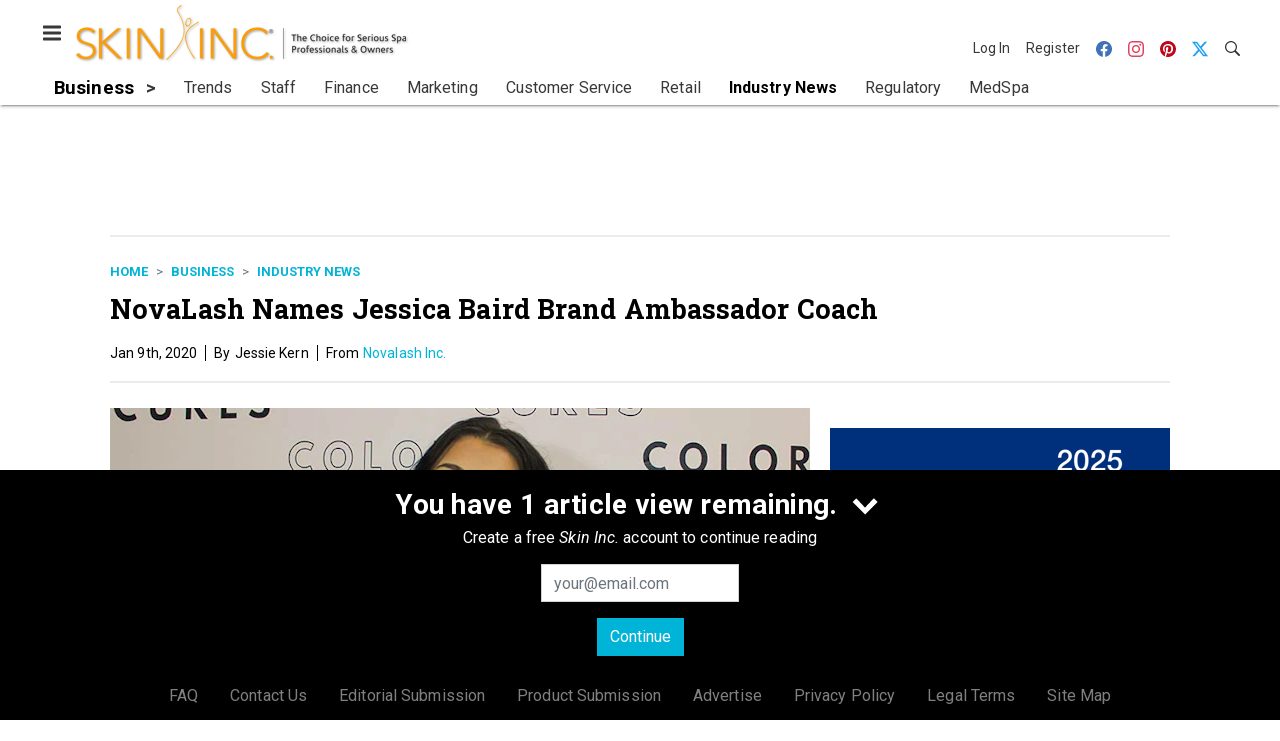

--- FILE ---
content_type: text/html; charset=utf-8
request_url: https://www.google.com/recaptcha/api2/aframe
body_size: 268
content:
<!DOCTYPE HTML><html><head><meta http-equiv="content-type" content="text/html; charset=UTF-8"></head><body><script nonce="w4d7xd8AEP3dMhd-MG2k3g">/** Anti-fraud and anti-abuse applications only. See google.com/recaptcha */ try{var clients={'sodar':'https://pagead2.googlesyndication.com/pagead/sodar?'};window.addEventListener("message",function(a){try{if(a.source===window.parent){var b=JSON.parse(a.data);var c=clients[b['id']];if(c){var d=document.createElement('img');d.src=c+b['params']+'&rc='+(localStorage.getItem("rc::a")?sessionStorage.getItem("rc::b"):"");window.document.body.appendChild(d);sessionStorage.setItem("rc::e",parseInt(sessionStorage.getItem("rc::e")||0)+1);localStorage.setItem("rc::h",'1764474345772');}}}catch(b){}});window.parent.postMessage("_grecaptcha_ready", "*");}catch(b){}</script></body></html>

--- FILE ---
content_type: application/javascript
request_url: https://cdn.parameter1.com/web-assets/allured_all/5ef0b1c7d7aabd700b8b4569/v2.7.6/dist/js/assets/_wrapper-1876057e.js
body_size: 555
content:
import{n as l}from"./index-37dce9ad.js";const c=({iconName:s,blockName:e="icon",modifiers:a,className:r}={})=>{const t=Array.isArray(a)?a.slice():[];return t.push(s.toLowerCase()),[e,...t.map(n=>`${e}--${n}`),r]},o={props:{name:{type:String,required:!0,default:""},blockName:{type:String,default:"icon"},className:{type:String,default:null},modifiers:{type:Array,default:()=>[]},tag:{type:String,default:"span"}},computed:{classNames(){return c({iconName:this.name,blockName:this.blockName,modifiers:this.modifiers,className:this.className})}}};var i=function(){var e=this,a=e._self._c;return e.name?a(e.tag,{tag:"tag",class:e.classNames},[e._t("default")],2):e._e()},m=[],u=l(o,i,m,!1,null,null,null,null);const _=u.exports;export{_ as I};
//# sourceMappingURL=_wrapper-1876057e.js.map


--- FILE ---
content_type: application/javascript
request_url: https://cdn.parameter1.com/web-assets/allured_all/5ef0b1c7d7aabd700b8b4569/v2.7.6/dist/js/assets/inject-ads-46d891b2.js
body_size: 705
content:
import{$ as t}from"./jquery.slim-61c83994.js";import{n as j}from"./index-37dce9ad.js";import"./_commonjsHelpers-28e086c5.js";const _={props:{selector:{type:String,required:!0},childSelector:{type:String,default:"p"},toInject:{type:Object,default:()=>({})},detectEmbeds:{type:Boolean,default:!0}},data:()=>({hasInjected:{}}),computed:{elementId(){return`marko-web-gam-inject-ads-${Date.now()}`},targetLengths(){return Object.keys(this.toInject).map(e=>parseInt(e,10)).filter(e=>e&&e>=1)}},mounted(){let e=0;const{childSelector:a}=this,i=this,o=t(this.selector),l=t(`> ${a}`,o);l.each(function(u){const s=t(this),{length:d}=s.text().trim();if(d===0)return;const I=t(this).next(a);i.targetLengths.forEach(h=>{if(i.canInject({targetLength:h,totalLength:e,childLength:d,childIndex:u,childrenLength:l.length})){const m=i.toInject[h];if(m){const n=m.replace(/<\\\/(.+?)>/g,"</$1>"),f="h1,h2,h3,h4,h5,h6";if(I.text().length<=1)s.nextAll(a).each(function(){if(t(this).text().length>1){const r=t(this).prev();return r.text().trim().length===0?t(this).after(n):r.is(f)?r.before(n):r.attr("data-embed-type")?t(this).after(n):t(this).before(n),!1}});else{const c=t(this).next();if(c.attr("data-embed-type"))s.prev().is(f)?s.prev().before(n):s.before(n);else if(s.is(f))s.before(n);else if(c.hasClass("ad-container")){const[r]=t.parseHTML(n);if(!r)return;r.dataset.gamTemplateName!==c.data().gamTemplateName&&s.after(n)}else{let r=!1;s.children().each(function(){t(this).attr("data-embed-type")&&(r=!0)}),r?c.after(n):s.after(n)}}}i.hasInjected[h]=!0}}),e+=d})},methods:{canInject({targetLength:e,totalLength:a,childLength:i,childIndex:o,childrenLength:l}={}){return this.hasInjected[e]||!e?!1:a<=e&&a+i>=e&&o+1!==l}}};var b=function(){var a=this,i=a._self._c;return i("div",{staticStyle:{display:"none"},attrs:{id:a.elementId}})},x=[],g=j(_,b,x,!1,null,null,null,null);const C=g.exports;export{C as default};
//# sourceMappingURL=inject-ads-46d891b2.js.map


--- FILE ---
content_type: application/javascript
request_url: https://cdn.parameter1.com/web-assets/allured_all/5ef0b1c7d7aabd700b8b4569/v2.7.6/dist/js/assets/trigger-screen-change-event-bc76aa80.js
body_size: 454
content:
import{n as i,E as n}from"./index-37dce9ad.js";import{e as l}from"./element-id-dcc6e800.js";import{$ as s}from"./jquery.slim-61c83994.js";import"./_commonjsHelpers-28e086c5.js";const o={props:{multiplier:{type:Number,default:1.35},screenHeight:{type:Number,default:1e3},scrollTimeoutMs:{type:Number,default:250},eventName:{type:String,default:"screen_change"}},data:()=>({activeScreen:1,didScroll:!0}),computed:{elementId(){return l(`${this.eventName}-event`)},maxHeight(){const{screenHeight:e}=this;return e||window.innerHeight}},watch:{activeScreen(e,t){const r=e<t?"Up":"Down";this.trigger(r)}},mounted(){s(window).on("scroll",()=>{this.didScroll=!0}),setInterval(this.handleScroll,this.scrollTimeoutMs)},beforeDestroy(){clearInterval(this.handleScroll)},methods:{getScrollY(){return window.pageYOffset||window.scrollY},handleScroll(){this.didScroll&&(this.setActiveScreen(),this.didScroll=!1)},setActiveScreen(){const e=this.maxHeight*this.multiplier;this.activeScreen=Math.floor(this.getScrollY()/e)+1},trigger(e){n.$emit(this.eventName,{direction:e,activeScreen:this.activeScreen,scrollY:this.getScrollY(),maxHeight:this.maxHeight,multiplier:this.multiplier,innerHeight:window.innerHeight,innerWidth:window.innerWidth})}}};var c=function(){var t=this,r=t._self._c;return r("div",{staticStyle:{display:"none"},attrs:{id:t.elementId}})},a=[],h=i(o,c,a,!1,null,null,null,null);const p=h.exports;export{p as default};
//# sourceMappingURL=trigger-screen-change-event-bc76aa80.js.map


--- FILE ---
content_type: application/javascript
request_url: https://cdn.parameter1.com/web-assets/allured_all/5ef0b1c7d7aabd700b8b4569/v2.7.6/dist/js/assets/login-09c3ca8d.js
body_size: 7478
content:
import{a as o,b as i,E as p,F as _}from"./form-6872a70e.js";import{n}from"./index-37dce9ad.js";import{c as h}from"./clean-path-b3590046.js";import{E as v,c as y,F as b,p as q}from"./global-event-emitter-1809bcff.js";import{o as w}from"./index-cc587628.js";const f=["US","CA","MX"],C={components:{FormGroup:o,FormLabel:i},props:{disabled:{type:Boolean,default:!1},required:{type:Boolean,default:!1},label:{type:String,default:"Extra (Apt, Suite, etc.)"},placeholder:{type:String,default:""},value:{type:String,default:""},className:{type:String,default:"col-md-4"}},data:()=>({id:"sign-on-address-extra"}),computed:{addressExtra:{get(){return this.value||""},set(a){this.$emit("input",a||null)}}}};var S=function(){var e=this,t=e._self._c;return t("form-group",{attrs:{"class-name":e.className}},[t("form-label",{attrs:{for:e.id,required:e.required}},[e._v(" "+e._s(e.label)+" ")]),t("input",{directives:[{name:"model",rawName:"v-model",value:e.addressExtra,expression:"addressExtra"}],staticClass:"form-control",attrs:{id:e.id,type:"text",required:e.required,disabled:e.disabled,placeholder:e.placeholder,autocomplete:"address-extra"},domProps:{value:e.addressExtra},on:{input:function(r){r.target.composing||(e.addressExtra=r.target.value)}}})],1)},x=[],$=n(C,S,x,!1,null,null,null,null);const I=$.exports,N={components:{FormGroup:o,FormLabel:i},props:{disabled:{type:Boolean,default:!1},required:{type:Boolean,default:!1},label:{type:String,default:"City"},placeholder:{type:String,default:""},value:{type:String,default:""},className:{type:String,default:"col-md-6"}},data:()=>({id:"sign-on-city"}),computed:{city:{get(){return this.value||""},set(a){this.$emit("input",a||null)}}}};var A=function(){var e=this,t=e._self._c;return t("form-group",{attrs:{"class-name":e.className}},[t("form-label",{attrs:{for:e.id,required:e.required}},[e._v(" "+e._s(e.label)+" ")]),t("input",{directives:[{name:"model",rawName:"v-model",value:e.city,expression:"city"}],staticClass:"form-control",attrs:{id:e.id,type:"text",required:e.required,disabled:e.disabled,placeholder:e.placeholder,autocomplete:"city"},domProps:{value:e.city},on:{input:function(r){r.target.composing||(e.city=r.target.value)}}})],1)},k=[],F=n(N,A,k,!1,null,null,null,null);const B=F.exports,g=a=>{const t=`/__idx/${a.replace(/^\/+/,"")}`;return fetch(t,{credentials:"same-origin",method:"get"})},E={components:{FormGroup:o,FormLabel:i},props:{disabled:{type:Boolean,default:!1},required:{type:Boolean,default:!1},label:{type:String,default:"Country"},value:{type:String,default:""},className:{type:String,default:""},lang:{type:String,default:"en"}},data:()=>({id:"sign-on-country",isLoading:!1,error:null,countries:[]}),computed:{countryCode:{get(){return this.value||""},set(a){this.$emit("input",a||null)}},placeholder(){return this.lang==="pt"?"Selecione o país...":"Select country..."}},created(){this.load()},methods:{async load(){this.error=null,this.isLoading=!0;try{const a=await g(`/countries?lang=${this.lang}`);this.countries=await a.json()}catch(a){this.error=a}finally{this.isLoading=!1}}}};var P=function(){var e=this,t=e._self._c;return t("form-group",{attrs:{"class-name":e.className}},[t("form-label",{attrs:{for:e.id,required:e.required}},[e._v(" "+e._s(e.label)+" ")]),t("select",{directives:[{name:"model",rawName:"v-model",value:e.countryCode,expression:"countryCode"}],staticClass:"custom-select",attrs:{id:e.id,readonly:e.isLoading,disabled:e.disabled,required:e.required,autocomplete:"country"},on:{change:function(r){var s=Array.prototype.filter.call(r.target.options,function(l){return l.selected}).map(function(l){var u="_value"in l?l._value:l.value;return u});e.countryCode=r.target.multiple?s:s[0]}}},[t("option",{attrs:{disabled:"",value:""}},[e._v(" "+e._s(e.placeholder)+" ")]),e._l(e.countries,function(r){return t("option",{key:r.code,domProps:{value:r.code}},[e._v(" "+e._s(r.name)+" "+e._s(r.flag)+" ")])})],2),e.error?t("p",[e._v(" Unable to load countries: "+e._s(e.error.message)+" ")]):e._e()],1)},T=[],L=n(E,P,T,!1,null,null,null,null);const R=L.exports,O={components:{FormGroup:o,FormLabel:i},props:{id:{type:String,required:!0},disabled:{type:Boolean,default:!1},value:{type:Boolean,default:!1},required:{type:Boolean,default:!1},message:{type:String,required:!0}},computed:{given:{get(){return Boolean(this.value)},set(a){this.$emit("input",Boolean(a))}}}};var z=function(){var e=this,t=e._self._c;return t("form-group",[t("div",{staticClass:"custom-control custom-checkbox"},[t("input",{directives:[{name:"model",rawName:"v-model",value:e.given,expression:"given"}],staticClass:"custom-control-input",attrs:{id:`custom-boolean-${e.id}`,disabled:e.disabled,required:e.required,type:"checkbox"},domProps:{checked:Array.isArray(e.given)?e._i(e.given,null)>-1:e.given},on:{change:function(r){var s=e.given,l=r.target,u=!!l.checked;if(Array.isArray(s)){var c=null,d=e._i(s,c);l.checked?d<0&&(e.given=s.concat([c])):d>-1&&(e.given=s.slice(0,d).concat(s.slice(d+1)))}else e.given=u}}}),t("form-label",{staticClass:"custom-control-label",attrs:{for:`custom-boolean-${e.id}`,required:e.required}},[t("span",{domProps:{innerHTML:e._s(e.message)}})])],1)])},j=[],W=n(O,z,j,!1,null,null,null,null);const U=W.exports,K={props:{required:{type:Boolean,default:!1},answer:{type:Object,required:!0},placeholder:{type:String,default:""}},computed:{id(){return`custom-select-write-in-${this.answer.id}`},autofocus(){return this.answer&&!this.answer.writeInValue}}};var V=function(){var e=this,t=e._self._c;return t("input",{directives:[{name:"model",rawName:"v-model",value:e.answer.writeInValue,expression:"answer.writeInValue"}],staticClass:"form-control form-control-sm",attrs:{type:"text",required:e.required,placeholder:e.placeholder,autofocus:e.autofocus,autocomplete:"off"},domProps:{value:e.answer.writeInValue},on:{input:function(r){r.target.composing||e.$set(e.answer,"writeInValue",r.target.value)}}})},D=[],M=n(K,V,D,!1,null,null,null,null);const G=M.exports;const H={components:{CustomSelectWriteInInline:G},props:{groupId:{type:String,required:!0},required:{type:Boolean,default:!1},options:{type:Array,default:()=>[]},selected:{type:Array,default:()=>[]},canWriteIn:{type:Boolean,default:!1},writeInLabel:{type:String,default:"Other"},writeInAnswer:{type:Object,default:()=>({})}},computed:{checked:{get(){return[...this.selected]},set(a){this.$emit("change",a)}},isRequired(){return!(!this.required||this.selected.length)}},methods:{createId(a){return`checkbox-${this.groupId}-${a}`},showWriteIn(a){return this.canWriteIn&&this.writeInAnswer.id===a}}};var Y=function(){var e=this,t=e._self._c;return t("div",{staticClass:"checkbox-group"},e._l(e.options,function(r){return t("div",{key:r.id,staticClass:"custom-control custom-checkbox"},[t("input",{directives:[{name:"model",rawName:"v-model",value:e.checked,expression:"checked"}],staticClass:"custom-control-input",attrs:{id:e.createId(r.id),required:e.isRequired,type:"checkbox"},domProps:{value:r.id,checked:Array.isArray(e.checked)?e._i(e.checked,r.id)>-1:e.checked},on:{change:function(s){var l=e.checked,u=s.target,c=!!u.checked;if(Array.isArray(l)){var d=r.id,m=e._i(l,d);u.checked?m<0&&(e.checked=l.concat([d])):m>-1&&(e.checked=l.slice(0,m).concat(l.slice(m+1)))}else e.checked=c}}}),t("label",{staticClass:"custom-control-label w-100",class:{"has-write-in":e.showWriteIn(r.id)},attrs:{for:e.createId(r.id)}},[e.showWriteIn(r.id)?t("custom-select-write-in-inline",{attrs:{answer:e.writeInAnswer,placeholder:e.writeInLabel},on:{change:function(s){return e.$emit("change",s)}}}):t("span",[e._v(" "+e._s(r.label)+" ")])],1)])}),0)},J=[],Q=n(H,Y,J,!1,null,null,null,null);const X=Q.exports,Z={props:{disabled:{type:Boolean,default:!1},label:{type:String,default:""}}};var ee=function(){var e=this,t=e._self._c;return t("fieldset",{staticClass:"csmulti-group"},[t("legend",{staticClass:"csmulti-legend"},[e._v(" "+e._s(e.label)+" ")]),t("div",{staticClass:"pl-3 pb-2"},[e._t("default")],2)])},te=[],re=n(Z,ee,te,!1,null,null,null,null);const ae=re.exports,se={components:{CheckboxGroup:X,CustomSelectGroup:ae},props:{label:{type:String,required:!0},groupId:{type:String,required:!0},lang:{type:String,default:"en"},options:{type:Array,required:!0},selected:{type:Array,required:!0},disabled:{type:Boolean,default:!1},required:{type:Boolean,default:!1},canWriteIn:{type:Boolean,default:!1},writeInLabel:{type:String,default:"Other"},writeInAnswer:{type:Object,default:()=>({})}},methods:{translate({key:a}){const{lang:e}=this,t={pt:{"Select all that apply...":"Selecione tudo o que se aplica..."},es:{"Select all that apply...":"Seleccione todo lo que corresponda..."},en:{"Select all that apply...":"Select all that apply..."}};return t[e]&&t[e][a]?t[e][a]:t.en[a]||""}}};var le=function(){var e=this,t=e._self._c;return t("fieldset",{staticClass:"csmulti",attrs:{disabled:e.disabled}},[t("legend",{staticClass:"csmulti-legend"},[e._v(" "+e._s(e.label)+" "),e.required?t("strong",{staticClass:"text-danger"},[e._v("*")]):e._e()]),t("div",{staticClass:"csmulti-wrapper p-2"},[t("div",{staticClass:"csmulti-inner"},[t("label",{staticClass:"text-muted"},[e._v(" "+e._s(e.translate({key:"Select all that apply..."}))+" ")]),e._l(e.options,function(r){return[r.options&&r.options.length?t("custom-select-group",{key:r.id,attrs:{label:r.label}},[t("checkbox-group",{attrs:{options:r.options,selected:e.selected,required:e.required,"group-id":e.groupId,"can-write-in":e.canWriteIn,"write-in-label":e.writeInLabel,"write-in-answer":e.writeInAnswer},on:{change:function(s){return e.$emit("change",s)}}})],1):t("checkbox-group",{key:r.id,attrs:{options:[r],selected:e.selected,required:e.required,"group-id":e.groupId,"can-write-in":e.canWriteIn,"write-in-label":e.writeInLabel,"write-in-answer":e.writeInAnswer},on:{change:function(s){return e.$emit("change",s)}}})]})],2)])])},ne=[],ie=n(se,le,ne,!1,null,null,null,null);const oe=ie.exports,ue={props:{required:{type:Boolean,default:!1},answer:{type:Object,required:!0},placeholder:{type:String,default:""},value:{type:String,default:""},label:{type:String,default:""},buttonLabel:{type:String,default:"Clear"},lang:{type:String,default:"en"}},computed:{id(){return`custom-select-write-in-${this.answer.id}`},autofocus(){return this.answer&&!this.answer.writeInValue}}};var de=function(){var e=this,t=e._self._c;return t("div",{staticClass:"input-group"},[t("div",{staticClass:"input-group-prepend w-25"},[t("div",{staticClass:"input-group-text d-inline-block text-truncate w-100",attrs:{title:e.label}},[e._v(" "+e._s(e.label)+" ")])]),t("input",{directives:[{name:"model",rawName:"v-model",value:e.answer.writeInValue,expression:"answer.writeInValue"}],staticClass:"form-control",attrs:{id:e.id,type:"text",required:e.required,placeholder:e.placeholder,autofocus:e.autofocus,autocomplete:"off"},domProps:{value:e.answer.writeInValue},on:{input:function(r){r.target.composing||e.$set(e.answer,"writeInValue",r.target.value)}}}),t("div",{staticClass:"input-group-append"},[t("button",{staticClass:"btn btn-outline-secondary",attrs:{type:"button"},on:{click:function(r){return e.$emit("clear",e.answer.id)}}},[e._v(" "+e._s(e.buttonLabel)+" ")])])])},ce=[],me=n(ue,de,ce,!1,null,null,null,null);const pe=me.exports,fe={components:{CustomSelectMultiple:oe,CustomSelectWriteIn:pe,FormGroup:o,FormLabel:i},props:{id:{type:String,required:!0},label:{type:String,required:!0},lang:{type:String,default:"en"},required:{type:Boolean,default:!1},multiple:{type:Boolean,default:!1},options:{type:Array,default:()=>[]},selected:{type:Array,default:()=>[]}},computed:{value:{get(){return this.multiple?this.selectedOptionIds:this.selectedOptionId},set(){}},fieldId(){return`custom-select-${this.id}`},selectedOptionIds(){return this.selected.map(a=>a.id)},selectedOptionId(){const{selectedOptionIds:a,multiple:e}=this;return e?a.slice():a[0]||void 0},selectedOptions(){const{selectedOptionIds:a}=this;return this.options.reduce((e,t)=>[...e,...a.includes(t.id)?[t]:[],...t.options?t.options.filter(r=>a.includes(r.id)):[]],[])},canWriteIn(){const{selectedOptions:a}=this;if(a.length){const e=a.find(t=>t.canWriteIn);return Boolean(e)}return!1},writeInAnswer(){const{selectedOptions:a,selected:e}=this;return e.find(t=>{const r=a.find(s=>s.id===t.id);return r&&r.canWriteIn})},showWriteIn(){return this.selected&&this.canWriteIn},writeInLabel(){const a=this.selectedOptions.find(e=>e.canWriteIn);return a&&a.label}},methods:{clearWriteIn(a){const e=this.selected.filter(t=>t.id!==a);this.$emit("change",e)},translate({key:a}){const{lang:e}=this,t={pt:{"Please Select...":"Selecione...",Clear:"Limpar"},es:{"Please Select...":"Seleccione...",Clear:"Limpar"},en:{"Please Select...":"Please Select...",Clear:"Clear"}};return t[e]&&t[e][a]?t[e][a]:t.en[a]||a}}};var ge=function(){var e=this,t=e._self._c;return t("form-group",[e.multiple?e._e():t("form-label",{attrs:{for:e.fieldId,required:e.required}},[e._v(" "+e._s(e.label)+" ")]),e.multiple?t("custom-select-multiple",{attrs:{"group-id":e.id,options:e.options,selected:e.selectedOptionIds,required:e.required,label:e.label,lang:e.lang,"field-id":e.fieldId,"can-write-in":e.canWriteIn,"write-in-label":e.writeInLabel,"write-in-answer":e.writeInAnswer},on:{change:function(r){return e.$emit("change",r)}}}):e.canWriteIn?t("custom-select-write-in",{attrs:{label:e.writeInLabel,"button-label":e.translate({key:"Clear"}),answer:e.writeInAnswer,lang:e.lang,required:e.required},on:{clear:function(r){return e.clearWriteIn(r)}}}):t("select",{staticClass:"custom-select",attrs:{id:e.fieldId,required:e.required},on:{change:function(r){return e.$emit("change",[r.target.value])}}},[t("option",{attrs:{value:""}},[e._v(" "+e._s(e.translate({key:"Please Select..."}))+" ")]),e._l(e.options,function(r){return[r.options?t("optgroup",{key:r.id,attrs:{label:r.label}},e._l(r.options,function(s){return t("option",{key:s.id,domProps:{value:s.id,selected:s.id===e.selectedOptionId}},[e._v(" "+e._s(s.label)+" ")])}),0):t("option",{key:r.id,domProps:{value:r.id,selected:r.id===e.selectedOptionId}},[e._v(" "+e._s(r.label)+" ")])]})],2)],1)},_e=[],he=n(fe,ge,_e,!1,null,null,null,null);const ve=he.exports,ye={components:{FormGroup:o,FormLabel:i},props:{id:{type:String,required:!0},required:{type:Boolean,default:!1},label:{type:String,default:"Custom Input"},value:{type:String,default:""},className:{type:String,default:"col-md-12"}},computed:{customText:{get(){return this.value||""},set(a){this.$emit("change",a)}}}};var be=function(){var e=this,t=e._self._c;return t("form-group",{attrs:{"class-name":e.className}},[t("form-label",{attrs:{for:e.id,required:e.required}},[e._v(" "+e._s(e.label)+" ")]),t("input",{directives:[{name:"model",rawName:"v-model",value:e.customText,expression:"customText"}],staticClass:"form-control",attrs:{id:e.id,type:"text",required:e.required},domProps:{value:e.customText},on:{change:function(r){return e.$emit("change",e.customText)},input:function(r){r.target.composing||(e.customText=r.target.value)}}})],1)},qe=[],we=n(ye,be,qe,!1,null,null,null,null);const Ce=we.exports,Se={components:{FormGroup:o,FormLabel:i},props:{disabled:{type:Boolean,default:!1},required:{type:Boolean,default:!1},label:{type:String,default:"Last Name"},placeholder:{type:String,default:""},value:{type:String,default:""},className:{type:String,default:""}},data:()=>({id:"sign-on-family-name"}),computed:{familyName:{get(){return this.value||""},set(a){this.$emit("input",a||null)}}}};var xe=function(){var e=this,t=e._self._c;return t("form-group",{attrs:{"class-name":e.className}},[t("form-label",{attrs:{for:e.id,required:e.required}},[e._v(" "+e._s(e.label)+" ")]),t("input",{directives:[{name:"model",rawName:"v-model",value:e.familyName,expression:"familyName"}],staticClass:"form-control",attrs:{id:e.id,type:"text",required:e.required,disabled:e.disabled,placeholder:e.placeholder,autocomplete:"family-name"},domProps:{value:e.familyName},on:{input:function(r){r.target.composing||(e.familyName=r.target.value)}}})],1)},$e=[],Ie=n(Se,xe,$e,!1,null,null,null,null);const Ne=Ie.exports,Ae={components:{FormGroup:o,FormLabel:i},props:{disabled:{type:Boolean,default:!1},required:{type:Boolean,default:!1},label:{type:String,default:"First Name"},placeholder:{type:String,default:""},value:{type:String,default:""},className:{type:String,default:""}},data:()=>({id:"sign-on-given-name"}),computed:{givenName:{get(){return this.value||""},set(a){this.$emit("input",a||null)}}}};var ke=function(){var e=this,t=e._self._c;return t("form-group",{attrs:{"class-name":e.className}},[t("form-label",{attrs:{for:e.id,required:e.required}},[e._v(" "+e._s(e.label)+" ")]),t("input",{directives:[{name:"model",rawName:"v-model",value:e.givenName,expression:"givenName"}],staticClass:"form-control",attrs:{id:e.id,type:"text",required:e.required,disabled:e.disabled,placeholder:e.placeholder,autocomplete:"given-name"},domProps:{value:e.givenName},on:{input:function(r){r.target.composing||(e.givenName=r.target.value)}}})],1)},Fe=[],Be=n(Ae,ke,Fe,!1,null,null,null,null);const Ee=Be.exports,Pe={components:{FormGroup:o,FormLabel:i},props:{disabled:{type:Boolean,default:!1},required:{type:Boolean,default:!1},label:{type:String,default:"Company Name"},placeholder:{type:String,default:""},value:{type:String,default:""},className:{type:String,default:""}},data:()=>({id:"sign-on-organization"}),computed:{organization:{get(){return this.value||""},set(a){this.$emit("input",a||null)}}}};var Te=function(){var e=this,t=e._self._c;return t("form-group",{attrs:{"class-name":e.className}},[t("form-label",{attrs:{for:e.id,required:e.required}},[e._v(" "+e._s(e.label)+" ")]),t("input",{directives:[{name:"model",rawName:"v-model",value:e.organization,expression:"organization"}],staticClass:"form-control",attrs:{id:e.id,type:"text",required:e.required,disabled:e.disabled,placeholder:e.placeholder,autocomplete:"organization"},domProps:{value:e.organization},on:{input:function(r){r.target.composing||(e.organization=r.target.value)}}})],1)},Le=[],Re=n(Pe,Te,Le,!1,null,null,null,null);const Oe=Re.exports,ze={components:{FormGroup:o,FormLabel:i},props:{disabled:{type:Boolean,default:!1},required:{type:Boolean,default:!1},label:{type:String,default:"Job Title"},placeholder:{type:String,default:""},value:{type:String,default:""},className:{type:String,default:""}},data:()=>({id:"sign-on-organization-title"}),computed:{organizationTitle:{get(){return this.value||""},set(a){this.$emit("input",a||null)}}}};var je=function(){var e=this,t=e._self._c;return t("form-group",{attrs:{"class-name":e.className}},[t("form-label",{attrs:{for:e.id,required:e.required}},[e._v(" "+e._s(e.label)+" ")]),t("input",{directives:[{name:"model",rawName:"v-model",value:e.organizationTitle,expression:"organizationTitle"}],staticClass:"form-control",attrs:{id:e.id,type:"text",required:e.required,disabled:e.disabled,placeholder:e.placeholder,autocomplete:"organization-title"},domProps:{value:e.organizationTitle},on:{input:function(r){r.target.composing||(e.organizationTitle=r.target.value)}}})],1)},We=[],Ue=n(ze,je,We,!1,null,null,null,null);const Ke=Ue.exports,Ve={components:{FormGroup:o,FormLabel:i},props:{disabled:{type:Boolean,default:!1},required:{type:Boolean,default:!1},label:{type:String,default:"Phone Number"},placeholder:{type:String,default:""},value:{type:String,default:""},className:{type:String,default:""}},data:()=>({id:"sign-on-phone"}),computed:{phoneNumber:{get(){return this.value||""},set(a){this.$emit("input",a||null)}}}};var De=function(){var e=this,t=e._self._c;return t("form-group",{attrs:{"class-name":e.className}},[t("form-label",{attrs:{for:e.id,required:e.required}},[e._v(" "+e._s(e.label)+" ")]),t("input",{directives:[{name:"model",rawName:"v-model",value:e.phoneNumber,expression:"phoneNumber"}],staticClass:"form-control",attrs:{id:e.id,type:"tel",required:e.required,disabled:e.disabled,placeholder:e.placeholder,autocomplete:"phone"},domProps:{value:e.phoneNumber},on:{input:function(r){r.target.composing||(e.phoneNumber=r.target.value)}}})],1)},Me=[],Ge=n(Ve,De,Me,!1,null,null,null,null);const He=Ge.exports,Ye={components:{FormGroup:o,FormLabel:i},props:{disabled:{type:Boolean,default:!1},required:{type:Boolean,default:!1},label:{type:String,default:"Postal/ZIP Code"},placeholder:{type:String,default:""},value:{type:String,default:""},className:{type:String,default:"col-md-12"}},data:()=>({id:"sign-on-postal-code"}),computed:{postalCode:{get(){return this.value||""},set(a){this.$emit("input",a||null)}}}};var Je=function(){var e=this,t=e._self._c;return t("form-group",{attrs:{"class-name":e.className}},[t("form-label",{attrs:{for:e.id,required:e.required}},[e._v(" "+e._s(e.label)+" ")]),t("input",{directives:[{name:"model",rawName:"v-model",value:e.postalCode,expression:"postalCode"}],staticClass:"form-control",attrs:{id:e.id,type:"text",required:e.required,disabled:e.disabled,placeholder:e.placeholder,autocomplete:"postal-code"},domProps:{value:e.postalCode},on:{input:function(r){r.target.composing||(e.postalCode=r.target.value)}}})],1)},Qe=[],Xe=n(Ye,Je,Qe,!1,null,null,null,null);const Ze=Xe.exports,et={components:{FormGroup:o,FormLabel:i},props:{disabled:{type:Boolean,default:!1},required:{type:Boolean,default:!1},label:{type:String,default:"State / Region"},value:{type:String,default:""},countryCode:{type:String,default:""},className:{type:String,default:"col-md-6"}},data:()=>({id:"sign-on-region",isLoading:!1,error:null,regions:[]}),computed:{regionCode:{get(){return this.value||""},set(a){this.$emit("input",a||null)}},hasValidCountryCode(){return f.includes(this.countryCode)},countryRegions(){return this.hasValidCountryCode?this.regions.filter(a=>a.country.id===this.countryCode):[]}},created(){this.load()},methods:{async load(){this.error=null,this.isLoading=!0;try{const a=await g("/regions");this.regions=await a.json()}catch(a){this.error=a}finally{this.isLoading=!1}}}};var tt=function(){var e=this,t=e._self._c;return t("form-group",{attrs:{"class-name":e.className}},[t("form-label",{attrs:{for:e.id,required:e.required}},[e._v(" "+e._s(e.label)+" ")]),t("select",{directives:[{name:"model",rawName:"v-model",value:e.regionCode,expression:"regionCode"}],staticClass:"custom-select",attrs:{id:e.id,readonly:e.isLoading,disabled:e.disabled,required:e.required,autocomplete:"address-level1"},on:{change:function(r){var s=Array.prototype.filter.call(r.target.options,function(l){return l.selected}).map(function(l){var u="_value"in l?l._value:l.value;return u});e.regionCode=r.target.multiple?s:s[0]}}},[t("option",{attrs:{disabled:"",value:""}},[e._v(" Select state/region... ")]),e._l(e.countryRegions,function(r){return t("option",{key:r.id,domProps:{value:r.code}},[e._v(" "+e._s(r.name)+" ")])})],2),e.error?t("p",[e._v(" Unable to load regions: "+e._s(e.error.message)+" ")]):e._e()],1)},rt=[],at=n(et,tt,rt,!1,null,null,null,null);const st=at.exports,lt={components:{FormGroup:o,FormLabel:i},props:{disabled:{type:Boolean,default:!1},required:{type:Boolean,default:!1},label:{type:String,default:"Street"},placeholder:{type:String,default:""},value:{type:String,default:""},className:{type:String,default:"col-md-12"}},data:()=>({id:"sign-on-street"}),computed:{street:{get(){return this.value||""},set(a){this.$emit("input",a||null)}}}};var nt=function(){var e=this,t=e._self._c;return t("form-group",{attrs:{"class-name":e.className}},[t("form-label",{attrs:{for:e.id,required:e.required}},[e._v(" "+e._s(e.label)+" ")]),t("input",{directives:[{name:"model",rawName:"v-model",value:e.street,expression:"street"}],staticClass:"form-control",attrs:{id:e.id,type:"text",required:e.required,disabled:e.disabled,placeholder:e.placeholder,autocomplete:"street"},domProps:{value:e.street},on:{input:function(r){r.target.composing||(e.street=r.target.value)}}})],1)},it=[],ot=n(lt,nt,it,!1,null,null,null,null);const ut=ot.exports,dt={components:{AddressExtra:I,City:B,CountryCode:R,CustomSelect:ve,CustomBoolean:U,CustomText:Ce,FamilyName:Ne,FormLabel:i,GivenName:Ee,Organization:Oe,OrganizationTitle:Ke,PhoneNumber:He,PostalCode:Ze,RegionCode:st,Street:ut,Email:p},props:{customBooleanFieldAnswers:{type:Array,default:()=>[]},customSelectFieldAnswers:{type:Array,default:()=>[]},customTextFieldAnswers:{type:Array,default:()=>[]},label:{type:String,required:!0},fieldKey:{type:String,default:null},fieldId:{type:String,default:null},type:{type:String,required:!0,validator(a){return["built-in","custom-select","custom-boolean","custom-text"].includes(a)}},required:{type:Boolean,default:!1},width:{type:Number,default:1,validator(a){return[.25,.33,.5,.66,1].includes(a)}},user:{type:Object,required:!0},endpoints:{type:Object,required:!0},enableChangeEmail:{type:Boolean,default:!1},className:{type:String,default:""},allowAnonymous:{type:Boolean,default:!1},lang:{type:String,default:"en"}},computed:{countryCode(){return this.user.countryCode},showCountryCodeFields(){return f.includes(this.user.countryCode)},customField(){const{fieldId:a,type:e}=this,t=r=>r.id===a;switch(e){case"custom-boolean":return this.customBooleanFieldAnswers.find(t);case"custom-select":return this.customSelectFieldAnswers.find(t);case"custom-text":return this.customTextFieldAnswers.find(t);default:return null}},colClasses(){const a=["col"];switch(this.width){case .25:a.push("col-md-3");break;case .33:a.push("col-md-4");break;case .5:a.push("col-md-6");break;case .66:a.push("col-md-8");break}return a}},watch:{countryCode(){this.user.regionCode=null,this.user.postalCode=null}},created(){this.hasInitialEmail=this.user&&this.user.email},methods:{onCustomBooleanChange(a){a.value=!a.value,a.hasAnswered=!0,this.user.customBooleanFieldAnswers=this.customBooleanFieldAnswers},onCustomSelectChange(a,e){const t=Array.isArray(e)?[...e]:[...e?[e]:[]];a.answers.splice(0),a.hasAnswered=Boolean(t.length),t.length&&a.answers.push(...t.map(r=>({id:r}))),this.user.customSelectFieldAnswers=this.customSelectFieldAnswers},onCustomTextChange(a,e){const t=e===""&&a.value!==""?a.value:e;a.value=t,a.hasAnswered=t!=="",this.user.customTextFieldAnswers=this.customTextFieldAnswers}}};var ct=function(){var e=this,t=e._self._c;return t("div",{class:e.colClasses},[e.fieldKey==="givenName"?t("given-name",{attrs:{"class-name":e.className,required:e.required,label:e.label},model:{value:e.user.givenName,callback:function(r){e.$set(e.user,"givenName",r)},expression:"user.givenName"}}):e.fieldKey==="familyName"?t("family-name",{attrs:{"class-name":e.className,required:e.required,label:e.label},model:{value:e.user.familyName,callback:function(r){e.$set(e.user,"familyName",r)},expression:"user.familyName"}}):e.fieldKey==="email"&&e.hasInitialEmail?t("div",[t("form-label",{attrs:{for:e.fieldKey,required:e.required}},[e._v(" "+e._s(e.label)+" ")]),t("div",{staticClass:"form-group"},[t("div",{staticClass:"input-group"},[t("input",{staticClass:"form-control",attrs:{disabled:""},domProps:{value:e.user.email}}),e.enableChangeEmail?t("div",{staticClass:"input-group-append"},[t("a",{staticClass:"btn btn-outline-secondary d-flex justify-content-center flex-column",attrs:{href:e.endpoints.changeEmail,title:"Change your login email address"}},[e._v(" Change ")])]):e._e()])])],1):e.fieldKey==="email"&&!e.hasInitialEmail&&e.allowAnonymous?t("email",{attrs:{disabled:e.hasInitialEmail,"class-name":e.className,required:e.required,label:e.label},model:{value:e.user.email,callback:function(r){e.$set(e.user,"email",r)},expression:"user.email"}}):e.fieldKey==="organization"?t("organization",{attrs:{"class-name":e.className,required:e.required,label:e.label},model:{value:e.user.organization,callback:function(r){e.$set(e.user,"organization",r)},expression:"user.organization"}}):e.fieldKey==="organizationTitle"?t("organization-title",{attrs:{"class-name":e.className,required:e.required,label:e.label},model:{value:e.user.organizationTitle,callback:function(r){e.$set(e.user,"organizationTitle",r)},expression:"user.organizationTitle"}}):e.fieldKey==="phoneNumber"?t("phone-number",{attrs:{"class-name":e.className,required:e.required,label:e.label},model:{value:e.user.phoneNumber,callback:function(r){e.$set(e.user,"phoneNumber",r)},expression:"user.phoneNumber"}}):e.fieldKey==="mobileNumber"?t("phone-number",{attrs:{"class-name":e.className,required:e.required,label:e.label},model:{value:e.user.mobileNumber,callback:function(r){e.$set(e.user,"mobileNumber",r)},expression:"user.mobileNumber"}}):e.fieldKey==="countryCode"?t("country-code",{attrs:{"class-name":e.className,required:e.required,label:e.label,lang:e.lang},model:{value:e.user.countryCode,callback:function(r){e.$set(e.user,"countryCode",r)},expression:"user.countryCode"}}):e.fieldKey==="street"?t("street",{attrs:{"class-name":e.className,required:e.required,label:e.label},model:{value:e.user.street,callback:function(r){e.$set(e.user,"street",r)},expression:"user.street"}}):e.fieldKey==="addressExtra"?t("address-extra",{attrs:{"class-name":e.className,required:e.required,label:e.label},model:{value:e.user.addressExtra,callback:function(r){e.$set(e.user,"addressExtra",r)},expression:"user.addressExtra"}}):e.fieldKey==="city"?t("city",{attrs:{"class-name":e.className,required:e.required,label:e.label},model:{value:e.user.city,callback:function(r){e.$set(e.user,"city",r)},expression:"user.city"}}):e.fieldKey==="regionCode"?[e.showCountryCodeFields?t("region-code",{attrs:{"country-code":e.user.countryCode,"class-name":e.className,required:e.required,label:e.label},model:{value:e.user.regionCode,callback:function(r){e.$set(e.user,"regionCode",r)},expression:"user.regionCode"}}):e._e()]:e.fieldKey==="postalCode"?[e.showCountryCodeFields?t("postal-code",{attrs:{"class-name":e.className,required:e.required,label:e.label},model:{value:e.user.postalCode,callback:function(r){e.$set(e.user,"postalCode",r)},expression:"user.postalCode"}}):e._e()]:e.type==="custom-select"&&e.customField?t("custom-select",{attrs:{id:e.fieldId,label:e.customField.field.label||e.label,required:e.required,multiple:e.customField.field.multiple,selected:e.customField.answers,options:e.customField.field.options,lang:e.lang},on:{change:function(r){return e.onCustomSelectChange(e.customField,r)}}}):e.type==="custom-boolean"&&e.customField?t("custom-boolean",{attrs:{id:e.fieldId,message:e.customField.field.label||e.label,required:e.required,value:e.customField.answer},on:{input:function(r){return e.onCustomBooleanChange(e.customField,r)}}}):e.type==="custom-text"&&e.customField?t("custom-text",{attrs:{id:e.fieldId,"class-name":e.className,label:e.customField.field.label||e.label,required:e.required,value:e.customField.value},on:{change:function(r){return e.onCustomTextChange(e.customField,r)}}}):t("pre",[e._v("    label: "+e._s(e.label)+`
    key: `+e._s(e.fieldKey)+`
    id: `+e._s(e.fieldId)+`
    type: `+e._s(e.type)+`
    required: `+e._s(e.required)+`
    width: `+e._s(e.width)+`
  `)])],2)},mt=[],pt=n(dt,ct,mt,!1,null,null,null,null);const ft=pt.exports,gt=(a,e)=>{const t=w.get(a,e,[]);return Array.isArray(t)?t:[]},_t={inject:["EventBus"],methods:{emitAutoSignup(a){const{EventBus:e}=this,t=gt(a,"additionalEventData.autoSignups");t&&t.length&&t.forEach(r=>{e.$emit("identity-x-auto-signup",{entity:a.entity,...r})})}}},ht={components:{Email:p,CustomColumn:ft},mixins:[v,_t],props:{source:{type:String,default:"default"},activeUser:{type:Object,default:()=>{}},customBooleanFieldAnswers:{type:Array,default:()=>[]},customSelectFieldAnswers:{type:Array,default:()=>[]},customTextFieldAnswers:{type:Array,default:()=>[]},endpoints:{type:Object,required:!0},buttonLabels:{type:Object,default:()=>({continue:"Continue",profile:"Modify Profile",logout:"Logout"})},defaultFieldLabels:{type:Object,default:()=>{}},consentPolicy:{type:String,default:null},consentPolicyEnabled:{type:Boolean,default:!1},emailConsentRequest:{type:String,default:null},emailConsentRequestEnabled:{type:Boolean,default:!1},redirect:{type:String,default:null},appContextId:{type:String,default:null},loginEmailPlaceholder:{type:String,default:null},senderEmailAddress:{type:String,default:"noreply@identity-x.parameter1.com"},actionText:{type:String,default:"logging in"},loginEmailId:{type:String,default:"sign-on-email"},loginEmailLabel:{type:String,default:"Email Address"},regionalConsentPolicies:{type:Array,default:()=>[]},requiredCreateFieldRows:{type:Array,default:()=>[]},lang:{type:String,default:"en"}},data:()=>({email:null,complete:!1,error:null,loading:!1,requiresUserInput:!1,user:{...globalThis.activeUser&&{...globalThis.activeUser}}}),computed:{authUrl(){return`${window.location.origin}/${h(this.endpoints.authenticate)}`},hasActiveUser(){return this.activeUser&&this.activeUser.email},almostDoneVerbiage(){return this.lang==="es"?`<h4>Falta muy poco!</h4>
        <p>
          Enviamos un correo a <em>${this.email}</em> con su enlace de inicio de sesión único (caduca en una hora).
          Para terminar de  ${this.actionText||"logging in"}, abra el mensaje de correo electrónico y haga clic en el enlace que contiene.
        </p>
        <p>
          Nota: por favor revise sus carpetas de spam/basura.
          Si no recibe este correo electrónico, es probable que su firewall o ISP lo haya bloqueado.
          Agregue ${this.senderEmailAddress} a su lista blanca e intente registrarse nuevamente.
        </p>`:this.lang==="pt"?`<h4>Quase pronto!</h4>
        <p>
          Acabamos de enviar um e-mail para <em>${this.email}</em> com seu link de login único (válido por uma hora).
          Para concluir o login, abra a mensagem e clique no link.
        </p>
        <p>
          Atenção: verifique também suas pastas de spam/lixo eletrônico.
          Se você não receber este e-mail, é provável que ele tenha sido bloqueado por seu firewall ou provedor de internet.
          Adicione ${this.senderEmailAddress} à sua lista de remetentes confiáveis e tente se registrar novamente.
        </p>`:`<h4>Almost Done!</h4>
      <p>
        We just sent an email to <em>${this.email}</em> with your one-time login link (expires in one hour).
        To finish ${this.actionText||"logging in"}, open the email message and click the link within.
      </p>
      <p>
        Note: please check your spam/junk folders.
        If you do not receive this email, your firewall or ISP has likely blocked it.
        Please add ${this.senderEmailAddress} to your whitelist and try registering again.
      </p>`},youAreCurrentlyLoggedInAs(){return this.lang==="es"?"Actualmente estás conectado como":this.lang==="pt"?"Você está conectado como":"You are currently logged in as"},redirectTo(){const{redirect:a}=this;if(a)return a;const{pathname:e,search:t,hash:r}=window.location;return`${e}${t}${r}`}},mounted(){y()?this.emit("login-mounted",{actionSource:this.source}):(this.error=new b("Your browser does not support cookies. Please enable cookies to use this feature."),this.emit("login-errored",{message:this.error.message}))},methods:{async handleSubmit(){try{this.error=null,this.loading=!0;const a=await q("/login",{...this.user,email:this.email,source:this.source,redirectTo:this.redirectTo,authUrl:this.authUrl,appContextId:this.appContextId,additionalEventData:{...this.additionalEventData,actionSource:this.source,requiresUserInput:this.requiresUserInput}}),e=await a.json(),{entity:t}=e;if(!a.ok){if(e.requiresUserInput){this.requiresUserInput=!0;return}throw new _(e.message,a.status)}this.complete=!0,this.emitAutoSignup(e),this.emit("login-link-sent",{data:e,email:this.email,source:this.source,additionalEventData:{...this.additionalEventData||{},...e.additionalEventData||{}}},t)}catch(a){this.error=a,this.emit("login-errored",{message:a.message})}finally{this.loading=!1}}}};var vt=function(){var e=this,t=e._self._c;return e.hasActiveUser?t("div",[t("p",[e._v(e._s(e.youAreCurrentlyLoggedInAs)+" "+e._s(e.user.email)+".")]),t("a",{staticClass:"btn btn-secondary mb-2 mr-2",attrs:{href:e.endpoints.profile,role:"button"}},[e._v(" "+e._s(e.buttonLabels.profile||"Modify Profile")+" ")]),t("a",{staticClass:"btn btn-primary mb-2 mr-2",attrs:{href:e.endpoints.logout,role:"button"}},[e._v(" "+e._s(e.buttonLabels.logout||"Log out")+" ")])]):e.complete?t("div",{domProps:{innerHTML:e._s(e.almostDoneVerbiage)}}):t("div",[t("form",{on:{submit:function(r){return r.preventDefault(),e.handleSubmit.apply(null,arguments)}}},[t("email",{attrs:{id:e.loginEmailId,placeholder:e.loginEmailPlaceholder,disabled:e.loading,label:e.loginEmailLabel},on:{focus:function(r){return e.$emit("focus")}},model:{value:e.email,callback:function(r){e.email=r},expression:"email"}}),e.requiresUserInput?t("p",[e._v(" Thanks! Additional information is required to continue: ")]):e._e(),e.requiresUserInput?t("fieldset",{attrs:{disabled:e.loading}},e._l(e.requiredCreateFieldRows,function(r,s){return t("div",{key:s,staticClass:"form-group row"},e._l(r,function(l,u){return t("custom-column",{key:`${s}_${u}`,attrs:{"custom-boolean-field-answers":e.customBooleanFieldAnswers,"custom-select-field-answers":e.customSelectFieldAnswers,"custom-text-field-answers":e.customTextFieldAnswers,endpoints:e.endpoints,"field-id":l.id,"field-key":l.key,label:l.label||e.defaultFieldLabels[l.key],lang:e.lang,required:l.required,type:l.type,user:e.user,width:l.width||1}})}),1)}),0):e._e(),e.emailConsentRequestEnabled&&e.emailConsentRequest?t("small",{staticClass:"text-muted mb-1 d-block",domProps:{innerHTML:e._s(e.emailConsentRequest)}}):e._e(),e.consentPolicyEnabled&&e.consentPolicy?t("small",{staticClass:"text-muted mb-1 d-block",domProps:{innerHTML:e._s(e.consentPolicy)}}):e._e(),t("button",{staticClass:"btn btn-primary",attrs:{type:"submit",disabled:e.loading}},[e._v(" "+e._s(e.buttonLabels.continue||"Continue")+" ")]),e.error?t("p",{staticClass:"mt-3 text-danger"},[e._v(" An error occurred: "+e._s(e.error.message)+" ")]):e._e()],1)])},yt=[],bt=n(ht,vt,yt,!1,null,null,null,null);const qt=bt.exports,It=Object.freeze(Object.defineProperty({__proto__:null,default:qt},Symbol.toStringTag,{value:"Module"}));export{_t as A,ft as C,Ne as F,Ee as G,qt as L,Oe as O,Ze as P,st as R,ut as S,B as a,I as b,U as c,ve as d,Ce as e,Ke as f,R as g,He as h,g as i,It as l,f as r};
//# sourceMappingURL=login-09c3ca8d.js.map
